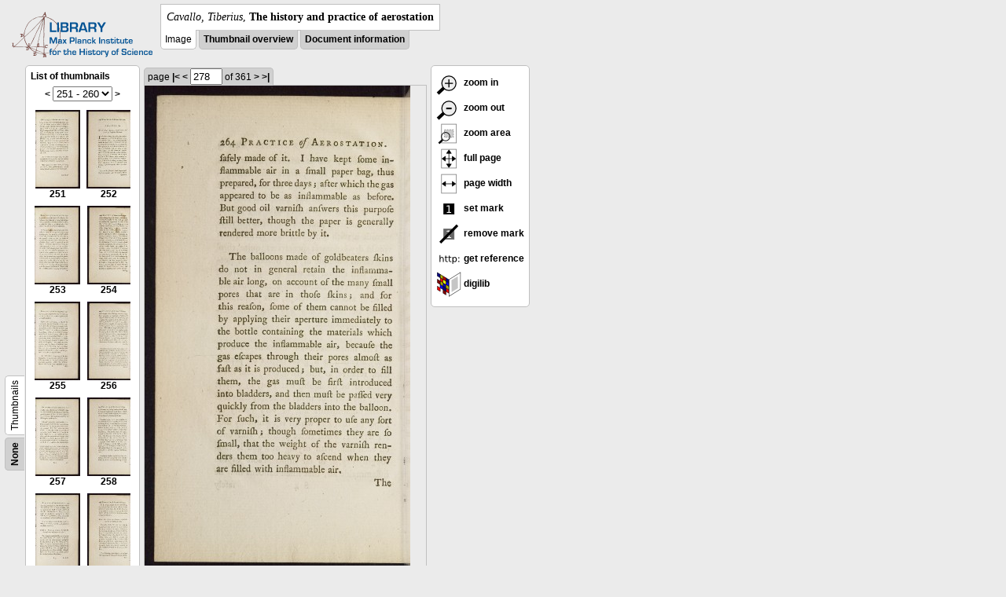

--- FILE ---
content_type: text/html; charset=utf-8
request_url: https://libcoll.mpiwg-berlin.mpg.de/libview?url=/mpiwg/online/permanent/library/XNW3DYRD/pageimg&start=251&viewMode=images&pn=278&mode=imagepath
body_size: 18551
content:
<!DOCTYPE html PUBLIC "-//W3C//DTD XHTML 1.0 Transitional//EN"
    "http://www.w3.org/TR/xhtml1/DTD/xhtml1-transitional.dtd">
<html xmlns="http://www.w3.org/1999/xhtml">
<head>
<base href="https://libcoll.mpiwg-berlin.mpg.de/libview/" />

<meta http-equiv="Content-Type" content="text/html; charset=utf-8" />
<title>Cavallo, Tiberius - The history and practice of aerostation</title>
<link rel="stylesheet" href="template/docuviewer_css" type="text/css" />
<script type="text/javascript"
        src="https://digilib.mpiwg-berlin.mpg.de/digitallibrary/jquery/jquery.js"></script>
<script type="text/javascript"
        src="https://digilib.mpiwg-berlin.mpg.de/digitallibrary/jquery/jquery.cookie.js"></script>
<script type="text/javascript"
        src="https://digilib.mpiwg-berlin.mpg.de/digitallibrary/jquery/jquery.digilib.js"></script>
<script type="text/javascript"
        src="https://digilib.mpiwg-berlin.mpg.de/digitallibrary/jquery/jquery.digilib.geometry.js"></script>
<script type="text/javascript"
        src="https://digilib.mpiwg-berlin.mpg.de/digitallibrary/jquery/jquery.digilib.arrows.js"></script>
<script type="text/javascript"
        src="https://digilib.mpiwg-berlin.mpg.de/digitallibrary/jquery/jquery.digilib.marks.js"></script>
<link rel="stylesheet" type="text/css"
      href="https://digilib.mpiwg-berlin.mpg.de/digitallibrary/jquery/jquery.digilib.css" />

<script type="text/javascript">
        var dlOpts = {
             'interactionMode' : 'fullscreen',
             'digilibBaseUrl' : 'https://digilib.mpiwg-berlin.mpg.de/digitallibrary',
             'fn' : '/permanent/library/XNW3DYRD/pageimg',
             'pn' : '278',
             'suppressParamNames' : ['fn'],
             'scalerInsets' : {'x':300, 'y':100}
         };
</script>

<!--  layer headers (rendered always) -->

<script type="text/javascript">
	// <!--
	$(document).ready(function() {
		// autosubmit forms
		$('form.autosubmit').find('.autosubmit').change(function() {
			this.form.submit();
		});
		$('form.autosubmit input[type="submit"]').hide();
		// get digilib div
		$digilib = $('div#scaler');
		// configure digilib
		$digilib.digilib(dlOpts);
	});
// -->
</script>
</head>
<body>
  
    <div class="page-head">
      
    <div class="logo">
      <div class="logo">
      <a href="//echo.mpiwg-berlin.mpg.de" target="_blank"><img
    src="https://libcoll.mpiwg-berlin.mpg.de/libview/template/logo.png" /></a>
    </div>
    </div>
    <div class="title-block">
      
      <div class="title"><span><i>Cavallo, Tiberius</i>, </span><b>The history and practice of aerostation</b></div>
      
      <ul class="view-switcher">
        
          
        <li class="sel">Image</li>
        
        <li class=""><a href="https://libcoll.mpiwg-berlin.mpg.de/libview?url=/mpiwg/online/permanent/library/XNW3DYRD/pageimg&amp;start=251&amp;viewMode=thumbs&amp;pn=278&amp;mode=imagepath">Thumbnail
            overview</a></li>
        <li class=""><a href="https://libcoll.mpiwg-berlin.mpg.de/libview?url=/mpiwg/online/permanent/library/XNW3DYRD/pageimg&amp;start=251&amp;viewMode=index&amp;pn=278&amp;mode=imagepath">Document information</a></li>
      </ul>
    </div>
  
    </div>
    <div class="page-body">
      <!-- table of contents -->
      <div class="col toc">
        <div class="toc-container">
    
    <div class="toc-switcher-col">
      <div class="toc-switcher">
        <ul>
          <li class=""><span><a
    href="https://libcoll.mpiwg-berlin.mpg.de/libview?tocMode=none&amp;url=/mpiwg/online/permanent/library/XNW3DYRD/pageimg&amp;start=251&amp;viewMode=images&amp;mode=imagepath&amp;pn=278">None</a></span></li>
          
          
          
          
          
          <li class="sel"><span>Thumbnails</span></li>
        </ul>
      </div>
    </div>
  
    <!-- block used for main content area -->
    <div class="tocbody thumbs">

      <div class="content">
        <h4>List of thumbnails</h4>
        <div class="ruler top">
          
    <form class="autosubmit"
          action="https://libcoll.mpiwg-berlin.mpg.de/libview">
      <input type="hidden" name="url"
             value="/mpiwg/online/permanent/library/XNW3DYRD/pageimg" />
      <input type="hidden" name="viewMode" value="images" />
      <input type="hidden" name="pn" value="278" />
      <input type="hidden" name="mode" value="imagepath" /><span class="ruler-main"><a
    href="https://libcoll.mpiwg-berlin.mpg.de/libview?url=/mpiwg/online/permanent/library/XNW3DYRD/pageimg&amp;start=241&amp;viewMode=images&amp;pn=278&amp;mode=imagepath">&lt;</a> <select
    class="autosubmit" name="start">
          
            <option value="1">1 - 10</option>
            <option value="11">11 - 20</option>
            <option value="21">21 - 30</option>
            <option value="31">31 - 40</option>
            <option value="41">41 - 50</option>
            <option value="51">51 - 60</option>
            <option value="61">61 - 70</option>
            <option value="71">71 - 80</option>
            <option value="81">81 - 90</option>
            <option value="91">91 - 100</option>
            <option value="101">101 - 110</option>
            <option value="111">111 - 120</option>
            <option value="121">121 - 130</option>
            <option value="131">131 - 140</option>
            <option value="141">141 - 150</option>
            <option value="151">151 - 160</option>
            <option value="161">161 - 170</option>
            <option value="171">171 - 180</option>
            <option value="181">181 - 190</option>
            <option value="191">191 - 200</option>
            <option value="201">201 - 210</option>
            <option value="211">211 - 220</option>
            <option value="221">221 - 230</option>
            <option value="231">231 - 240</option>
            <option value="241">241 - 250</option>
            <option selected="selected" value="251">251 - 260</option>
            <option value="261">261 - 270</option>
            <option value="271">271 - 280</option>
            <option value="281">281 - 290</option>
            <option value="291">291 - 300</option>
            <option value="301">301 - 310</option>
            <option value="311">311 - 320</option>
            <option value="321">321 - 330</option>
            <option value="331">331 - 340</option>
            <option value="341">341 - 350</option>
            <option value="351">351 - 360</option>
            <option value="361">361 - 361</option>
            
          
      </select> <input type="submit" value="Go" /> <a
    href="https://libcoll.mpiwg-berlin.mpg.de/libview?url=/mpiwg/online/permanent/library/XNW3DYRD/pageimg&amp;start=261&amp;viewMode=images&amp;pn=278&amp;mode=imagepath">&gt;</a>
      </span>
    </form>
  
        </div>
        <table class="thumbs">
          <tr>
            <td class="thumb"><a
    href="https://libcoll.mpiwg-berlin.mpg.de/libview?url=/mpiwg/online/permanent/library/XNW3DYRD/pageimg&amp;start=251&amp;viewMode=images&amp;pn=251&amp;mode=imagepath"><img
    src="https://digilib.mpiwg-berlin.mpg.de/digitallibrary/servlet/Scaler?fn=/permanent/library/XNW3DYRD/pageimg&amp;pn=251&amp;dw=100&amp;dh=100"
    alt="251" /><br />
                <span title="Scan number 251">251</span> 
            </a></td>
            <td class="thumb"><a
    href="https://libcoll.mpiwg-berlin.mpg.de/libview?url=/mpiwg/online/permanent/library/XNW3DYRD/pageimg&amp;start=251&amp;viewMode=images&amp;pn=252&amp;mode=imagepath"><img
    src="https://digilib.mpiwg-berlin.mpg.de/digitallibrary/servlet/Scaler?fn=/permanent/library/XNW3DYRD/pageimg&amp;pn=252&amp;dw=100&amp;dh=100"
    alt="252" /><br />
                <span title="Scan number 252">252</span> 
            </a></td>
          </tr>
          <tr>
            <td class="thumb"><a
    href="https://libcoll.mpiwg-berlin.mpg.de/libview?url=/mpiwg/online/permanent/library/XNW3DYRD/pageimg&amp;start=251&amp;viewMode=images&amp;pn=253&amp;mode=imagepath"><img
    src="https://digilib.mpiwg-berlin.mpg.de/digitallibrary/servlet/Scaler?fn=/permanent/library/XNW3DYRD/pageimg&amp;pn=253&amp;dw=100&amp;dh=100"
    alt="253" /><br />
                <span title="Scan number 253">253</span> 
            </a></td>
            <td class="thumb"><a
    href="https://libcoll.mpiwg-berlin.mpg.de/libview?url=/mpiwg/online/permanent/library/XNW3DYRD/pageimg&amp;start=251&amp;viewMode=images&amp;pn=254&amp;mode=imagepath"><img
    src="https://digilib.mpiwg-berlin.mpg.de/digitallibrary/servlet/Scaler?fn=/permanent/library/XNW3DYRD/pageimg&amp;pn=254&amp;dw=100&amp;dh=100"
    alt="254" /><br />
                <span title="Scan number 254">254</span> 
            </a></td>
          </tr>
          <tr>
            <td class="thumb"><a
    href="https://libcoll.mpiwg-berlin.mpg.de/libview?url=/mpiwg/online/permanent/library/XNW3DYRD/pageimg&amp;start=251&amp;viewMode=images&amp;pn=255&amp;mode=imagepath"><img
    src="https://digilib.mpiwg-berlin.mpg.de/digitallibrary/servlet/Scaler?fn=/permanent/library/XNW3DYRD/pageimg&amp;pn=255&amp;dw=100&amp;dh=100"
    alt="255" /><br />
                <span title="Scan number 255">255</span> 
            </a></td>
            <td class="thumb"><a
    href="https://libcoll.mpiwg-berlin.mpg.de/libview?url=/mpiwg/online/permanent/library/XNW3DYRD/pageimg&amp;start=251&amp;viewMode=images&amp;pn=256&amp;mode=imagepath"><img
    src="https://digilib.mpiwg-berlin.mpg.de/digitallibrary/servlet/Scaler?fn=/permanent/library/XNW3DYRD/pageimg&amp;pn=256&amp;dw=100&amp;dh=100"
    alt="256" /><br />
                <span title="Scan number 256">256</span> 
            </a></td>
          </tr>
          <tr>
            <td class="thumb"><a
    href="https://libcoll.mpiwg-berlin.mpg.de/libview?url=/mpiwg/online/permanent/library/XNW3DYRD/pageimg&amp;start=251&amp;viewMode=images&amp;pn=257&amp;mode=imagepath"><img
    src="https://digilib.mpiwg-berlin.mpg.de/digitallibrary/servlet/Scaler?fn=/permanent/library/XNW3DYRD/pageimg&amp;pn=257&amp;dw=100&amp;dh=100"
    alt="257" /><br />
                <span title="Scan number 257">257</span> 
            </a></td>
            <td class="thumb"><a
    href="https://libcoll.mpiwg-berlin.mpg.de/libview?url=/mpiwg/online/permanent/library/XNW3DYRD/pageimg&amp;start=251&amp;viewMode=images&amp;pn=258&amp;mode=imagepath"><img
    src="https://digilib.mpiwg-berlin.mpg.de/digitallibrary/servlet/Scaler?fn=/permanent/library/XNW3DYRD/pageimg&amp;pn=258&amp;dw=100&amp;dh=100"
    alt="258" /><br />
                <span title="Scan number 258">258</span> 
            </a></td>
          </tr>
          <tr>
            <td class="thumb"><a
    href="https://libcoll.mpiwg-berlin.mpg.de/libview?url=/mpiwg/online/permanent/library/XNW3DYRD/pageimg&amp;start=251&amp;viewMode=images&amp;pn=259&amp;mode=imagepath"><img
    src="https://digilib.mpiwg-berlin.mpg.de/digitallibrary/servlet/Scaler?fn=/permanent/library/XNW3DYRD/pageimg&amp;pn=259&amp;dw=100&amp;dh=100"
    alt="259" /><br />
                <span title="Scan number 259">259</span> 
            </a></td>
            <td class="thumb"><a
    href="https://libcoll.mpiwg-berlin.mpg.de/libview?url=/mpiwg/online/permanent/library/XNW3DYRD/pageimg&amp;start=251&amp;viewMode=images&amp;pn=260&amp;mode=imagepath"><img
    src="https://digilib.mpiwg-berlin.mpg.de/digitallibrary/servlet/Scaler?fn=/permanent/library/XNW3DYRD/pageimg&amp;pn=260&amp;dw=100&amp;dh=100"
    alt="260" /><br />
                <span title="Scan number 260">260</span> 
            </a></td>
          </tr>
        </table>
        <div class="ruler bottom">
          
    <form class="autosubmit"
          action="https://libcoll.mpiwg-berlin.mpg.de/libview">
      <input type="hidden" name="url"
             value="/mpiwg/online/permanent/library/XNW3DYRD/pageimg" />
      <input type="hidden" name="viewMode" value="images" />
      <input type="hidden" name="pn" value="278" />
      <input type="hidden" name="mode" value="imagepath" /><span class="ruler-main"><a
    href="https://libcoll.mpiwg-berlin.mpg.de/libview?url=/mpiwg/online/permanent/library/XNW3DYRD/pageimg&amp;start=241&amp;viewMode=images&amp;pn=278&amp;mode=imagepath">&lt;</a> <select
    class="autosubmit" name="start">
          
            <option value="1">1 - 10</option>
            <option value="11">11 - 20</option>
            <option value="21">21 - 30</option>
            <option value="31">31 - 40</option>
            <option value="41">41 - 50</option>
            <option value="51">51 - 60</option>
            <option value="61">61 - 70</option>
            <option value="71">71 - 80</option>
            <option value="81">81 - 90</option>
            <option value="91">91 - 100</option>
            <option value="101">101 - 110</option>
            <option value="111">111 - 120</option>
            <option value="121">121 - 130</option>
            <option value="131">131 - 140</option>
            <option value="141">141 - 150</option>
            <option value="151">151 - 160</option>
            <option value="161">161 - 170</option>
            <option value="171">171 - 180</option>
            <option value="181">181 - 190</option>
            <option value="191">191 - 200</option>
            <option value="201">201 - 210</option>
            <option value="211">211 - 220</option>
            <option value="221">221 - 230</option>
            <option value="231">231 - 240</option>
            <option value="241">241 - 250</option>
            <option selected="selected" value="251">251 - 260</option>
            <option value="261">261 - 270</option>
            <option value="271">271 - 280</option>
            <option value="281">281 - 290</option>
            <option value="291">291 - 300</option>
            <option value="301">301 - 310</option>
            <option value="311">311 - 320</option>
            <option value="321">321 - 330</option>
            <option value="331">331 - 340</option>
            <option value="341">341 - 350</option>
            <option value="351">351 - 360</option>
            <option value="361">361 - 361</option>
            
          
      </select> <input type="submit" value="Go" /> <a
    href="https://libcoll.mpiwg-berlin.mpg.de/libview?url=/mpiwg/online/permanent/library/XNW3DYRD/pageimg&amp;start=261&amp;viewMode=images&amp;pn=278&amp;mode=imagepath">&gt;</a>
      </span>
    </form>
  
        </div>
      </div>
      <!-- content -->
    </div>
    <!-- toc -->
  </div>
      </div>
      <!-- col-main: document page -->
      <div class="col main">
        <div class="ruler top">
          
    <form class="autosubmit"
          action="https://libcoll.mpiwg-berlin.mpg.de/libview">
      <input type="hidden" name="url"
             value="/mpiwg/online/permanent/library/XNW3DYRD/pageimg" />
      <input type="hidden" name="start" value="251" />
      <input type="hidden" name="viewMode" value="images" />
      <input type="hidden" name="mode" value="imagepath" /> <span class="ruler-main">page <a
    href="https://libcoll.mpiwg-berlin.mpg.de/libview?url=/mpiwg/online/permanent/library/XNW3DYRD/pageimg&amp;start=251&amp;viewMode=images&amp;pn=1&amp;mode=imagepath">|&lt;</a>  <a
    href="https://libcoll.mpiwg-berlin.mpg.de/libview?url=/mpiwg/online/permanent/library/XNW3DYRD/pageimg&amp;start=251&amp;viewMode=images&amp;pn=277&amp;mode=imagepath">&lt;</a> 
        <input class="autosubmit" size="3" type="text"
               name="pn" value="278" />  <input type="submit" value="Go" /> of 361 <a
    href="https://libcoll.mpiwg-berlin.mpg.de/libview?url=/mpiwg/online/permanent/library/XNW3DYRD/pageimg&amp;start=251&amp;viewMode=images&amp;pn=279&amp;mode=imagepath">&gt;</a>  <a
    href="https://libcoll.mpiwg-berlin.mpg.de/libview?url=/mpiwg/online/permanent/library/XNW3DYRD/pageimg&amp;start=251&amp;viewMode=images&amp;pn=361&amp;mode=imagepath">&gt;|</a> 
      </span>
      <!-- ruler-main -->
    </form>
  
        </div>
        <div class="content image None">
          <div id="scaler">
            <img src="https://digilib.mpiwg-berlin.mpg.de/digitallibrary/servlet/Scaler?fn=/permanent/library/XNW3DYRD/pageimg&amp;pn=278&amp;dw=500&amp;dh=500" />
          </div>
        </div>
        <!-- /content -->
      </div>
      <!-- /col-main -->
      
      <div class="col buttons">
        <!-- layer switcher -->
        

        <!-- digilib options -->
        <div class="options digilib">
          <ul>
            <li><a href="javascript:$digilib.digilib('zoomBy', 1.4)"> <img
    src="https://libcoll.mpiwg-berlin.mpg.de/libview/template/zoom-in.png" /> zoom in
            </a></li>
            <li><a href="javascript:$digilib.digilib('zoomBy', 0.7)"> <img
    src="https://libcoll.mpiwg-berlin.mpg.de/libview/template/zoom-out.png" />
                zoom out
            </a></li>
            <li><a href="javascript:$digilib.digilib('zoomArea')"> <img
    src="https://libcoll.mpiwg-berlin.mpg.de/libview/template/zoom-area.png" /> zoom area
            </a></li>
            <li><a href="javascript:$digilib.digilib('zoomFull')"> <img
    src="https://libcoll.mpiwg-berlin.mpg.de/libview/template/zoom-full.png" /> full page
            </a></li>
            <li><a href="javascript:$digilib.digilib('zoomFull', 'width')"> <img
    src="https://libcoll.mpiwg-berlin.mpg.de/libview/template/pagewidth.png" /> page
                width
            </a></li>
            <li><a href="javascript:$digilib.digilib('setMark')"> <img
    src="https://libcoll.mpiwg-berlin.mpg.de/libview/template/mark.png" /> set mark
            </a></li>
            <li><a href="javascript:$digilib.digilib('removeMark')"> <img
    src="https://libcoll.mpiwg-berlin.mpg.de/libview/template/delmark.png" /> remove mark
            </a></li>
            <li><a href="javascript:$digilib.digilib('reference')"> <img
    src="https://libcoll.mpiwg-berlin.mpg.de/libview/template/reference.png" /> get reference
            </a></li>
            <li><a href="javascript:$digilib.digilib('digilibUrl', 'open_new')"> <img
    src="https://libcoll.mpiwg-berlin.mpg.de/libview/template/digilib.png" />
                digilib
            </a></li>
          </ul>
        </div>

        <!--  layer option boxes (rendered if active) -->
      </div>
    </div><!-- /page-body -->
    
    
    
      <!-- footer -->
      <div class="footer">
      <div class="content">
	<a href="https://www.mpiwg-berlin.mpg.de/page/imprint" target="_blank">Impressum</a>
      </div>
    </div>
    
    
  
</body>

</html>
